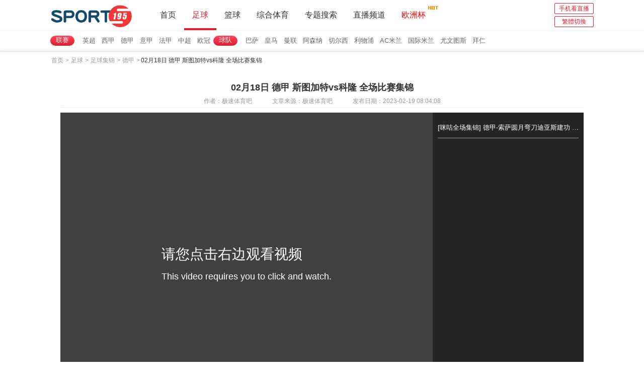

--- FILE ---
content_type: text/html; charset=utf-8
request_url: http://m.sport195.com/zq/jj/dejia/22560.html
body_size: 2559
content:
<!DOCTYPE html>
<html>
<head>
    <meta charset="UTF-8">
    <meta name="viewport" content="width=device-width, initial-scale=1 user-scalable=no">
    <meta content="yes" name="apple-mobile-web-app-capable"><meta content="black" name="apple-mobile-web-app-status-bar-style">
    <meta content="telephone=no" name="format-detection">
    <meta content="email=no" name="format-detection">
    <meta name="msapplication-tap-highlight" content="no">
    <title>02月18日 德甲 斯图加特vs科隆 全场比赛集锦-极速体育吧</title>
    <meta content="德甲,科隆,斯图加特,比赛集锦,足球" name="keywords">
    <meta content="极速体育吧刚刚发布了02月18日 德甲 斯图加特vs科隆 全场比赛集锦" name="description">
    <link rel="shortcut icon" href="/favicon.ico" type="image/x-icon">
    <script>	
	//rem
	window.onload=window.onresize=function(){
		document.documentElement.style.fontSize=document.documentElement.clientWidth*16/375+'px';
	}
    </script>
                        <script type="text/javascript" src="/~static/wap/js/jquery-1.9.1.min.js"></script>
                                                    <link href="/~static/wap/css/public.css?r=5" type="text/css" rel="stylesheet">
                                            <link href="/~static/wap/css/shipindetail.css?r=5" type="text/css" rel="stylesheet">
                            <script src="/~static/wap/js/fastclick.js"></script>
    <script>
        $(function() {
            FastClick.attach(document.body);
        });
    </script>
</head>
<body>
<header data-ad="1">
    <div class="logoandnav">
        <a href="/" class="logoimg"><img src="/~static/wap/img/logo-beta.png" alt="极速体育吧"/></a>
        <a href="/bq/ss.html" class="search-a">请输入您要搜索的专题...<i></i></a>
    </div>
    <nav>
        <ul class="clearfix">
            <li><a href="/">首页</a></li>
            <li class="active"><a href="/zq/zb/">足球</a></li>
            <li><a href="/lq/zb/">篮球</a></li>
            <li><a href="/ty/zb/">体育</a></li>
           <li ><a href="/zq/zb/ouzhoubei/" style="color:yellow">欧洲杯直播</a></li>
        </ul>
    </nav>
</header>
<div class="wapto61tl"></div>
<div class="container">
    <ul class="breadnav clearfix">
        <li><a href="/">首页</a></li>
        <li><i>/</i><a href="/zq/jj/">足球集锦</a></li>
        <li><i>/</i>02月18日 德甲 斯图加特vs科隆 全场比赛集锦</li>
    </ul>
    <div class="live-box box">
        <p class="live-title">02月18日 德甲 斯图加特vs科隆 全场比赛集锦</p>
        <p class="time">比赛时间：2023-02-19 08:04:08</p>
        <!--直播信号-->
        <div class="live-link">
                                    <dd><a href="/bf/aHR0cDovL3d3dy5taWd1dmlkZW8uY29tL21ncy93ZWJzaXRlL3ByZC9kZXRhaWwuaHRtbD9jaWQ9NzcwMjE4OTE2"  target="_blank"><span>[咪咕全场集锦] 德甲-索萨圆月弯刀迪亚斯建功 斯图加特3-0科隆</span><i></i></a></dd>
                        
        </div>

        <!--标签-->
        <div class="tag-box">
            <span>标签：</span>
<a target="_blank" href="/bq/83.html" >德甲</a>
<a target="_blank" href="/bq/535.html" >科隆</a>
<a target="_blank" href="/bq/84.html" >斯图加特</a>
<a target="_blank" href="/bq/1943.html" >比赛集锦</a>
<a target="_blank" href="/bq/8.html" >足球</a>
                    </div>
    </div>
        <div class="relevant-box box">
        <h3 class="head"><p>相关集锦</p></h3>
        <ul>
                        <li><i></i><a href="/zq/jj/dejia/35028.html">09月28日德甲科隆vs斯图加特全场比赛集锦</a></li><li><i></i><a href="/zq/jj/dejia/28133.html">02月24日 德甲 斯图加特vs科隆 全场比赛集锦</a></li><li><i></i><a href="/zq/jj/dejia/25660.html">09月30日 德甲 科隆vs斯图加特 全场比赛集锦</a></li><li><i></i><a href="/zq/jj/dejia/22560.html">02月18日 德甲 斯图加特vs科隆 全场比赛集锦</a></li><li><i></i><a href="/zq/jj/dejia/19223.html">08月28日 德甲 科隆vs斯图加特 全场比赛集锦</a></li><li><i></i><a href="/zq/jj/dejia/18288.html">05月14日 德甲 斯图加特vs科隆 全场比赛集锦</a></li><li><i></i><a href="/zq/jj/dejia/16253.html">12月20日 德甲 科隆vs斯图加特 全场比赛集锦</a></li><li><i></i><a href="/zq/jj/dejia/36430.html">01月11日德甲勒沃库森vs斯图加特全场比赛集锦</a></li><li><i></i><a href="/zq/jj/dejia/36422.html">01月10日德甲海登海姆vs科隆全场比赛集锦</a></li><li><i></i><a href="/zq/jj/dejia/36125.html">12月20日德甲斯图加特vs霍芬海姆全场比赛集锦</a></li>                    </ul>
    </div>
            <div class="relevant-box box">
        <h3 class="head"><p>相关录像</p></h3>
        <ul>
        <li><i></i><a href="/zq/lx/dejia/39026.html">09月29日 德甲第5轮 科隆vs斯图加特 全场录像回放</a></li><li><i></i><a href="/zq/lx/dejia/31534.html">10月01日 德甲第6轮 科隆vs斯图加特 全场录像回放</a></li><li><i></i><a href="/zq/lx/dejia/28947.html">02月19日 德甲第21轮 斯图加特vs科隆 全场录像回放</a></li><li><i></i><a href="/zq/lx/dejia/26399.html">08月29日 德甲第4轮 科隆vs斯图加特 全场录像回放</a></li><li><i></i><a href="/zq/lx/dejia/25908.html">05月15日 德甲第34轮 斯图加特vs科隆 全场录像回放</a></li><li><i></i><a href="/zq/lx/dejia/23995.html">12月20日 德甲第17轮 科隆vs斯图加特 全场录像回放</a></li><li><i></i><a href="/zq/lx/kelong/18974.html">德甲第5轮 斯图加特vs科隆 全场录像</a></li><li><i></i><a href="/zq/lx/dejia/40204.html">01月11日 德甲第16轮 勒沃库森vs斯图加特 全场录像回放</a></li><li><i></i><a href="/zq/lx/dejia/40193.html">01月11日 德甲第16轮 海登海姆vs科隆 全场录像回放</a></li><li><i></i><a href="/zq/lx/dejia/39989.html">12月21日 德甲第15轮 斯图加特vs霍芬海姆 全场录像回放</a></li>                    </ul>
    </div>
    </div>
<script src="/~static/wap/js/index.js?r=2"></script>
<footer>
    <div class="link-box">
        <a href="/zq/zb/yingchao/">英超直播</a>
        <a href="/zq/zb/xijia/">西甲直播</a>
        <a href="/zq/zb/yijia/">意甲直播</a>
        <a href="/zq/zb/dejia/">德甲直播</a>
        <a href="/zq/zb/fajia/">法甲直播</a><br/>
        <a href="/zq/zb/zhongchao/">中超直播</a>
        <a href="/zq/zb/ouguan/">欧冠直播</a>
        <a href="/bq/3.html">世界杯直播</a>
    </div>
    <div class="link-box">
        <a href="/lq/zb/nba">NBA直播</a>
        <a href="/lq/zb/nba">NBA录像</a>
        <a href="/lq/zb/cba">CBA直播</a>
    </div>
    <div class="link-box">
        <a href="/ty/zb/Fyi/">F1直播</a>
        <a href="/ty/zb/sinuoke/">斯诺克</a>
    </div>
    <p>极速体育吧-手机看足球直播、NBA直播</p>
    <div class="version-box">
        <a href="#" class="active">触屏版</a>
        <a href="http://www.sport195.com#pc">电脑版</a>
    </div>
    <div class="top-all">
        <a href="#"></a>
    </div>
</footer><div class="quwangapptg"></div>
<script>
(function(){
    var bp = document.createElement('script');
    var curProtocol = window.location.protocol.split(':')[0];
    if (curProtocol === 'https') {
        bp.src = 'https://zz.bdstatic.com/linksubmit/push.js';
    }
    else {
        bp.src = 'http://push.zhanzhang.baidu.com/push.js';
    }
    var s = document.getElementsByTagName("script")[0];
    s.parentNode.insertBefore(bp, s);
})();
</script>
<script type="text/javascript" src="http://m.sport195.com/~static/wap/js/default.js?r=1"></script>
<script type="text/javascript" src="/~static/wap/js/fastclick.js?r=2"></script>
</body>
</html>

--- FILE ---
content_type: text/html; charset=utf-8
request_url: http://www.sport195.com/zq/jj/dejia/22560.html
body_size: 6476
content:
<!DOCTYPE html>
<html lang="zh-CN">
<head>
<meta http-equiv="Content-Type" content="text/html; charset=utf-8" />
<meta http-equiv="X-UA-Compatible" content="IE=edge">
<meta name="apple-mobile-web-app-capable" content="yes">
<meta name="apple-mobile-web-app-status-bar-style" content="white">
<title>02月18日 德甲 斯图加特vs科隆 全场比赛集锦-极速体育吧</title>
<meta content="德甲,科隆,斯图加特,比赛集锦,足球" name="keywords">
<meta content="极速体育吧刚刚发布了02月18日 德甲 斯图加特vs科隆 全场比赛集锦" name="description">
<link rel="shortcut icon" href="/favicon.ico" type="image/x-icon">
<link rel="stylesheet" type="text/css" href="" id="publicCss">
  <script type="text/javascript" src="/~static/www/js/jquery-1.9.1.min.js?r=1"></script>
     <link href="/~static/www/css/public.min.css?r=1" type="text/css" rel="stylesheet">
  <link href="/~static/www/css/zhibodetail.min.css?r=1" type="text/css" rel="stylesheet">
  </head>
<body data-domainwww="/" data-domainstatic="/~static/" data-domainres="/~res/">

<header>
<header data-ad="1">
<!-- 头部导航 -->
	<nav>
		<div class="clearfix header-top">
			<h1 class="fl"><a href="/" title="极速体育吧"><img src="/~static/www/img/logo-beta.png" alt="极速体育吧"></a></h1>
			<ul class="fl head-nav">
				<li><a href="/">首页</a></li>
				<li class="footbli  ball-li active" >
					<a href="/zq/">足球</a>
					<ul class="second-nav">
						<li><a href="/zq/zb/"><i></i>足球直播</a></li>
						<li><a href="/zq/lx/"><i></i>足球录像</a></li>
						<li><a href="/zq/jj/"><i></i>足球集锦</a></li>
						<li><a href="/zq/pd/"><i></i>足球片段</a></li>
						<li><a href="/zq/bao/"><i></i>足球战报</a></li>
					</ul>
				</li>
				<li class="basketbli ball-li">
					<a href="/lq/">篮球</a>
					<ul class="second-nav">
						<li><a href="/lq/zb/"><i></i>篮球直播</a></li>
						<li><a href="/lq/lx/"><i></i>篮球录像</a></li>
						<li><a href="/lq/jj/"><i></i>篮球集锦</a></li>
						<li><a href="/lq/pd/"><i></i>篮球片段</a></li>
						<li><a href="/lq/bao/"><i></i>篮球战报</a></li>
					</ul>
				</li>
				<li class="basketbli ball-li">
					<a href="/ty/">综合体育</a>
					<ul class="second-nav zonghety-nav">
						<li><a href="/ty/zb/"><i></i>体育直播</a></li>
						<li><a href="/ty/sp/"><i></i>体育视频</a></li>
					</ul>
				</li>
				<li class="ball-li bq-li">
					<a href="/bq/">专题搜索</a>
				</li>
				<li class="ball-li bq-li">
					<a href="/pd/">直播频道</a>
					<ul class="second-nav">
						<li><a href="/pd/23.html">广东体育</a></li><li><a href="/pd/11.html">北京体育</a></li><li><a href="/pd/9.html">CCTV5+</a></li><li><a href="/pd/8.html">上海五星体育</a></li><li><a href="/pd/7.html">东方卫视</a></li><li><a href="/pd/6.html">cctv5在线直播</a></li>					</ul>
				</li>
				<li>
					<a href="/zq/zb/ouzhoubei/" class="worldcup-a">欧洲杯<img src="/~static/www/img/nav-shijiebei.gif"></a>
				</li>
			</ul>	
			<div class="fr index-btn">
				<a href="http://m.sport195.com#wap">手机看直播</a>
				<a id="StranLink" name="StranLink">繁体切换</a>
			</div>
		</div>
				
	</nav>
<div class="navbar-sub">
    <dl class="nav-footb">
        <dt>联赛</dt>
        <dd><a href="/bq/lb/2-69-0.html" target="_blank">英超</a></dd>
        <dd><a href="/bq/lb/2-158-0.html" target="_blank">西甲</a></dd>
        <dd><a href="/bq/lb/2-86-0.html" target="_blank">德甲</a></dd>
        <dd><a href="/bq/lb/2-70-0.html" target="_blank">意甲</a></dd>
        <dd><a href="/bq/lb/2-132-0.html" target="_blank">法甲</a></dd>
        <dd><a href="/bq/lb/2-67-0.html" target="_blank">中超</a></dd>
        <dd><a href="/bq/lb/2-230-0.html" target="_blank">欧冠</a></dd>
    </dl>
    <dl class="nav-footb">
        <dt>球队</dt>
        <dd><a href="/bq/lb/2-161-0.html" target="_blank">巴萨</a></dd>
        <dd><a href="/bq/lb/2-166-0.html" target="_blank">皇马</a></dd>
        <dd><a href="/bq/lb/2-126-0.html" target="_blank">曼联</a></dd>
        <dd><a href="/bq/lb/2-114-0.html" target="_blank">阿森纳</a></dd>
        <dd><a href="/bq/lb/2-113-0.html" target="_blank">切尔西</a></dd>
        <dd><a href="/bq/lb/2-228-0.html" target="_blank">利物浦</a></dd>
        <dd><a href="/bq/lb/2-122-0.html" target="_blank">AC米兰</a></dd>
        <dd><a href="/bq/lb/2-156-0.html" target="_blank">国际米兰</a></dd>
        <dd><a href="/bq/lb/2-129-0.html" target="_blank">尤文图斯</a></dd>
        <dd><a href="/bq/lb/2-128-0.html"" target="_blank">拜仁</a></dd>
    </dl>
</div>
</header>
<div class="main">
<!-- 面包屑导航 -->
<ul class="Bread-nav clearfix">
	<li><a href="/">首页</a></li>
	<li><i>></i><a href="/zq/">足球</a></li>
	<li><i>></i><a href="/zq/jj/">足球集锦</a></li>
	<li><i>></i><a href="/zq/jj/dejia/">德甲</a></li>
        <li><i>></i>02月18日 德甲 斯图加特vs科隆 全场比赛集锦</li>
</ul>
<div class="wrap">
    <div class="zhibodetailgg" style="margin:10px 0">
    </div>
    <div class="pre-content">
        <h3>02月18日 德甲 斯图加特vs科隆 全场比赛集锦</h3>
        <p class="s-cont"><span>作者：极速体育吧</span><span>文章来源：极速体育吧</span><span>发布日期：2023-02-19 08:04:08</span></p>
        <div class="clearfix">
            <div class="video-div">
           <iframe width="100%" height="100%" name="iframe1" id="iframe1" frameborder="0" allowfullscreen="true" webkitallowfullscreen="true" mozallowfullscreen="true" scrolling="yes" src="/bf/aHR0cDovL3d3dy5taWd1dmlkZW8uY29tL21ncy93ZWJzaXRlL3ByZC9kZXRhaWwuaHRtbD9jaWQ9NzcwMjE4OTE2"></iframe>
            	            </div>
            <div class="gameover show lx-box video-list">
                <dl>
                                                    <dd>
                                                                    <a href="#" class="window_local" data-link-url="/bf/aHR0cDovL3d3dy5taWd1dmlkZW8uY29tL21ncy93ZWJzaXRlL3ByZC9kZXRhaWwuaHRtbD9jaWQ9NzcwMjE4OTE2" data-link-error="aHR0cDovL3d3dy5taWd1dmlkZW8uY29tL21ncy93ZWJzaXRlL3ByZC9kZXRhaWwuaHRtbD9jaWQ9NzcwMjE4OTE2" title="[咪咕全场集锦] 德甲-索萨圆月弯刀迪亚斯建功 斯图加特3-0科隆">[咪咕全场集锦] 德甲-索萨圆月弯刀迪亚斯建功 斯图加特3-0科隆</a>
                                                            </dd>
                     
                         
                                    </dl>
                <div class="ggone"></div>
            </div>
        </div>
        

    </div>
</div>

<div class="wrap clearfix">
	<div class="fl l-box">
		
	<div class="events-box">
				<h3 class="head-fi"><p>比赛简介</p></h3>
				<div class="intro-content">
					<p>
                                                	极速体育吧提供了02月18日 德甲 斯图加特vs科隆 全场比赛集锦，错过已结束的直播的球迷们可以在本页面观看02月18日 德甲 斯图加特vs科隆 全场比赛集锦，同时极速体育吧还为大家提供斯图加特录像,科隆录像,以及更多德甲赛事录像。两队历史交锋、两队近五场比赛回放。
                                            </p>
                    <!-- 标签 -->
                    <div class="tag-box hide">
                        <span>标签：</span>
<a target="_blank" href="/bq/83.html" >德甲</a>
<a target="_blank" href="/bq/535.html" >科隆</a>
<a target="_blank" href="/bq/84.html" >斯图加特</a>
<a target="_blank" href="/bq/1943.html" >比赛集锦</a>
<a target="_blank" href="/bq/8.html" >足球</a>
                                                     
                    </div>
				</div>
			</div>
        
	<!-- 相关搜索 -->
			<div class="events-box seo-box">
				<h3 class="head-fi"><p>相关搜索</p></h3>
				<ul>
					<li><span>百度搜索：</span><a href="http://www.baidu.com/s?wd=02月18日 德甲 斯图加特vs科隆 全场比赛集锦回放" target="_blank" rel="nofolow">02月18日 德甲 斯图加特vs科隆 全场比赛集锦回放</a></li>
					<li><span>360搜索：</span><a href="https://www.so.com/s?q=02月18日 德甲 斯图加特vs科隆 全场比赛集锦回放" target="_blank"  rel="nofolow">02月18日 德甲 斯图加特vs科隆 全场比赛集锦回放</a></li>
					<li><span>搜狗搜索：</span><a href="http://www.sogou.com/web?query=02月18日 德甲 斯图加特vs科隆 全场比赛集锦回放" target="_blank" rel="nofolow">02月18日 德甲 斯图加特vs科隆 全场比赛集锦回放</a></li>
				</ul>
			</div>
		</div>

        <div class="fr r-box">
                <div class="r-content lxfl-div">
            <h4 class="header-f"><p>录像分类</p><i></i></h4>
            <div class="ball--type-box">
        
    </div>
            <div class="box">
                                <ul class="event-ul clearfix">
                    <li class="active"><img src="/~static/www/img/yingchao.jpg"><span>英超</span></li>
                    <li class=""><img src="/~static/www/img/xijia.jpg"><span>西甲</span></li>
                    <li class=""><img src="/~static/www/img/yijia.jpg"><span>意甲</span></li>
                    <li class=""><img src="/~static/www/img/dejia.jpg"><span>德甲</span></li>
                    <li class=""><img src="/~static/www/img/fajia.jpg"><span>法甲</span></li>
                    <li ><img src="/~static/www/img/zhongchao.jpg"><span>中超</span></li>
                    <li class=""><img src="/~static/www/img/icon-other.png"><span>其他</span></li>
                </ul>
                                <div class="box-cont " style="display:block;">
                    <dl class="clearfix ">
                        <dt class="fl">球队：</dt>
                        <dd class="fl">
                            <a href="/bq/lb/2-126-0.html" target="_blank">曼联</a>
                            <a href="/bq/lb/2-113-0.html" target="_blank">切尔西</a>
                            <a href="/bq/lb/2-114-0.html" target="_blank">阿森纳</a>
                            <a href="/bq/lb/2-142-0.html" target="_blank">曼城</a>
                            <a href="/bq/lb/2-228-0.html" target="_blank">利物浦</a>
                            <a href="/bq/lb/2-229-0.html" target="_blank">热刺</a>
                            <a href="/bq/lb/2-251-0.html" target="_blank">埃弗顿</a>
                            <a href="/bq/lb/2-541-0.html" target="_blank">斯旺西</a>
                            <a href="/bq/lb/2-185-0.html" target="_blank">南安普顿</a>
                            <a href="/bq/lb/2-542-0.html" target="_blank">斯托克城</a>
                            <a href="/bq/lb/2-189-0.html" target="_blank">纽卡斯尔</a>
                            <a href="/bq/lb/2-548-0.html" target="_blank">西布朗</a>
                            <a href="/bq/lb/2-667-0.html" target="_blank">桑德兰</a>
                        </dd>
                    </dl>
                    <dl class="clearfix">
                        <dt class="fl">球员：</dt>
                        <dd class="fl">
                            <a href="/bq/lb/2-2653-0.html" target="_blank">苏亚雷斯</a>
                            <a href="/bq/lb/2-3330-0.html" target="_blank">斯图里奇</a>
                            <a href="/bq/lb/2-3314-0.html" target="_blank">鲁尼</a>
                            <a href="/bq/lb/2-2359-0.html" target="_blank">阿圭罗</a>
                            <a href="/bq/lb/2-3331-0.html" target="_blank">哲科</a>
                        </dd>
                    </dl>
                </div>
                <div class="box-cont " >
                    <dl class="clearfix ">
                        <dt class="fl">球队：</dt>
                        <dd class="fl">
                            <a href="/bq/lb/2-164-0.html" target="_blank">皇家马德里</a>
                            <a href="/bq/lb/2-159-0.html" target="_blank">巴塞罗那</a>
                            <a href="/bq/lb/2-177-0.html" target="_blank">马德里竞技</a>
                            <a href="/bq/lb/2-178-0.html" target="_blank">塞维利亚</a>
                            <a href="/bq/lb/2-170-0.html" target="_blank">皇家社会</a>
                            <a href="/bq/lb/2-202-0.html" target="_blank">比利亚雷亚尔</a>
                            <a href="/bq/lb/2-160-0.html" target="_blank">瓦伦西亚</a>
                            <a href="/bq/lb/2-217-0.html" target="_blank">塞尔塔</a>
                            <a href="/bq/lb/2-216-0.html" target="_blank">巴列卡诺</a>
                            <a href="/bq/lb/2-174-0.html" target="_blank">西班牙人</a>
                        </dd>
                    </dl>
                    <dl class="clearfix">
                        <dt class="fl">球员：</dt>
                        <dd class="fl">
                            <a href="/bq/lb/2-2346-0.html" target="_blank">C罗</a>
                            <a href="/bq/lb/2-2345-0.html" target="_blank">梅西</a>
                            <a href="/bq/lb/2-3399-0.html" target="_blank">科斯塔</a>
                            <a href="/bq/lb/2-3400-0.html" target="_blank">桑切斯</a>
                            <a href="/bq/lb/2-2647-0.html" target="_blank">本泽马</a>
                        </dd>
                    </dl>
                </div>
                <div class="box-cont " >
                    <dl class="clearfix ">
                        <dt class="fl">球队：</dt>
                        <dd class="fl">
                            <a href="/bq/lb/2-122-0.html" target="_blank">AC米兰</a>
                            <a href="/bq/lb/2-156-0.html" target="_blank">国际米兰</a>
                            <a href="/bq/lb/2-129-0.html" target="_blank">尤文图斯</a>
                            <a href="/bq/lb/2-102-0.html" target="_blank">罗马</a>
                            <a href="/bq/lb/2-124-0.html" target="_blank">那不勒斯</a>
                            <a href="/bq/lb/2-152-0.html" target="_blank">佛罗伦萨</a>
                            <a href="/bq/lb/2-517-0.html" target="_blank">维罗纳</a>
                            <a href="/bq/lb/2-171-0.html" target="_blank">帕尔马</a>
                            <a href="/bq/lb/2-116-0.html" target="_blank">都灵</a>
                            <a href="/bq/lb/2-117-0.html" target="_blank">拉齐奥</a>
                            <a href="/bq/lb/2-324-0.html" target="_blank">桑普多利亚</a>
                            <a href="/bq/lb/2-71-0.html" target="_blank">乌迪内斯</a>
                        </dd>
                    </dl>
                    <dl class="clearfix">
                        <dt class="fl">球员：</dt>
                        <dd class="fl">
                            <a href="/bq/lb/2-3401-0.html" target="_blank">特维斯</a>
                            <a href="/bq/lb/2-2365-0.html" target="_blank">伊瓜因</a>
                        </dd>
                    </dl>
                </div>
                <div class="box-cont " >
                    <dl class="clearfix ">
                        <dt class="fl">球队：</dt>
                        <dd class="fl">
                            <a href="/bq/lb/2-127-0.html" target="_blank">拜仁慕尼黑</a>
                            <a href="/bq/lb/2-207-0.html" target="_blank">多特蒙德</a>
                            <a href="/bq/lb/2-240-0.html" target="_blank">霍芬海姆</a>
                            <a href="/bq/lb/2-201-0.html" target="_blank">沙尔克04</a>
                            <a href="/bq/lb/2-247-0.html" target="_blank">沃尔夫斯堡</a>
                            <a href="/bq/lb/2-203-0.html" target="_blank">勒沃库森</a>
                            <a href="/bq/lb/2-208-0.html" target="_blank">门兴</a>
                            <a href="/bq/lb/2-172-0.html" target="_blank">美因茨</a>
                            <a href="/bq/lb/2-532-0.html" target="_blank">汉堡</a>
                            <a href="/bq/lb/2-84-0.html" target="_blank">斯图加特</a>
                            <a href="/bq/lb/2-239-0.html" target="_blank">奥格斯堡</a>
                        </dd>
                    </dl>
                </div>
                <div class="box-cont " >
                    <dl class="clearfix ">
                        <dt class="fl">球队：</dt>
                        <dd class="fl">
                            <a href="/bq/lb/2-196-0.html" target="_blank">巴黎圣日耳曼</a>
                            <a href="/bq/lb/2-137-0.html" target="_blank">摩纳哥</a>
                            <a href="/bq/lb/2-195-0.html" target="_blank">里昂</a>
                            <a href="/bq/lb/2-220-0.html" target="_blank">圣埃蒂安</a>
                            <a href="/bq/lb/2-215-0.html" target="_blank">马赛</a>
                            <a href="/bq/lb/2-155-0.html" target="_blank">波尔多</a>
                            <a href="/bq/lb/2-703-0.html" target="_blank">洛里昂</a>
                            <a href="/bq/lb/2-144-0.html" target="_blank">雷恩</a>
                            <a href="/bq/lb/2-135-0.html" target="_blank">图卢兹</a>
                            <a href="/bq/lb/2-188-0.html" target="_blank">里尔</a>
                            <a href="/bq/lb/2-222-0.html" target="_blank">蒙彼利埃</a>
                            <a href="/bq/lb/2-154-0.html" target="_blank">兰斯</a>
                            <a href="/bq/lb/2-782-0.html" target="_blank">巴斯蒂亚</a>
                        </dd>
                    </dl>
                </div>
                <div class="box-cont " >
                    <dl class="clearfix ">
                        <dt class="fl">球队：</dt>
                        <dd class="fl">
                            <a href="/bq/lb/2-51-0.html" target="_blank">中国男足</a>
                            <a href="/bq/lb/2-118-0.html" target="_blank">广州恒大</a>
                            <a href="/bq/lb/2-89-0.html" target="_blank">北京国安</a>
                            <a href="/bq/lb/2-80-0.html" target="_blank">山东鲁能</a>
                            <a href="/bq/lb/2-959-0.html" target="_blank">贵州人和</a>
                            <a href="/bq/lb/2-73-0.html" target="_blank">广州富力</a>
                            <a href="/bq/lb/2-219-0.html" target="_blank">上海申鑫</a>
                            <a href="/bq/lb/2-223-0.html" target="_blank">上海申花</a>
                            <a href="/bq/lb/2-97-0.html" target="_blank">上海上港</a>
                            <a href="/bq/lb/2-422-0.html" target="_blank">辽宁宏运</a>
                        </dd>
                    </dl>
                </div>
                <div class="box-cont">
                    <dl class="clearfix ">
                        <dt class="fl">其他：</dt>
                        <dd class="fl">
                            <a href="/bq/lb/2-2129-0.html" target="_blank">天下足球</a>
                            <a href="/bq/lb/2-230-0.html" target="_blank">欧冠</a>
                            <a href="/bq/lb/2-99-0.html" target="_blank">亚冠</a>
                            <a href="/bq/lb/2-288-0.html" target="_blank">亚洲杯</a>
                            <a href="/bq/lb/2-115-0.html" target="_blank">欧联杯</a>
                            <a href="/bq/lb/2-339-0.html" target="_blank">国王杯</a>
                            <a href="/bq/lb/2-547-0.html" target="_blank">足总杯</a>
                        </dd>
                    </dl>
                </div>
            </div>
        </div>
            
            			<div class="pre-live r-content">
				<h3 class="header-f">历史交锋录像</h3>
				<ul>
                                        <li>
                        <a target="_blank" href="/zq/jj/dejia/36422.html"><i></i>
                            01月10日德甲海登海姆vs科隆全场比赛集锦                        </a>
                    </li>
                                        <li>
                        <a target="_blank" href="/zq/jj/dejia/36125.html"><i></i>
                            12月20日德甲斯图加特vs霍芬海姆全场比赛集锦                        </a>
                    </li>
                                        <li>
                        <a target="_blank" href="/zq/jj/dejia/36048.html"><i></i>
                            12月14日德甲勒沃库森vs科隆全场比赛集锦                        </a>
                    </li>
                                        <li>
                        <a target="_blank" href="/zq/jj/oulianbei/36017.html"><i></i>
                            12月12日欧联杯斯图加特vs特拉维夫马卡比全场比赛集锦                        </a>
                    </li>
                                        <li>
                        <a target="_blank" href="/zq/jj/dejia/35812.html"><i></i>
                            11月29日德甲不莱梅vs科隆全场比赛集锦                        </a>
                    </li>
                                        <li>
                        <a target="_blank" href="/zq/jj/dejia/35532.html"><i></i>
                            11月10日德甲斯图加特vs奥格斯堡全场比赛集锦                        </a>
                    </li>
                                        <li>
                        <a target="_blank" href="/zq/jj/dejia/35509.html"><i></i>
                            11月09日德甲门兴vs科隆全场比赛集锦                        </a>
                    </li>
                                        <li>
                        <a target="_blank" href="/zq/jj/oulianbei/35461.html"><i></i>
                            11月07日欧联杯斯图加特vs费耶诺德全场比赛集锦                        </a>
                    </li>
                                        <li>
                        <a target="_blank" href="/zq/jj/dejia/35297.html"><i></i>
                            10月27日德甲斯图加特vs美因茨全场比赛集锦                        </a>
                    </li>
                                        <li>
                        <a target="_blank" href="/zq/jj/dejia/35072.html"><i></i>
                            10月05日德甲斯图加特vs海登海姆全场比赛集锦                        </a>
                    </li>
                    				</ul>
			</div>
                                    <div class="pre-live r-content pre-live-hot">
                <h4 class="header-f">近期录像</h4>
                <h3 class="heading-t clearfix"><a class="fl">德甲</a><a class="fr">科隆</a><p class="hotevents"></p><p class="hotpd"></p></h3>
                <div class="events-box hot-box" style="display: block;">
                    <ul class="clearfix">
<li><a href="/zq/lx/dejia/40222.html" title="01月12日 德甲第16轮 拜仁慕尼黑vs沃尔夫斯堡 全场录像回放">01月12日 德甲第16轮 拜仁慕尼黑vs</a></li><li><a href="/zq/lx/dejia/40219.html" title="01月12日 德甲第16轮 门兴vs奥格斯堡 全场录像回放">01月12日 德甲第16轮 门兴vs奥格斯</a></li><li><a href="/zq/lx/dejia/40204.html" title="01月11日 德甲第16轮 勒沃库森vs斯图加特 全场录像回放">01月11日 德甲第16轮 勒沃库森vs斯</a></li><li><a href="/zq/lx/dejia/40199.html" title="01月11日 德甲第16轮 柏林联合vs美因茨 全场录像回放">01月11日 德甲第16轮 柏林联合vs美</a></li><li><a href="/zq/lx/dejia/40193.html" title="01月11日 德甲第16轮 海登海姆vs科隆 全场录像回放">01月11日 德甲第16轮 海登海姆vs科</a></li><li><a href="/zq/lx/dejia/40191.html" title="01月11日 德甲第16轮 弗赖堡vs汉堡 全场录像回放">01月11日 德甲第16轮 弗赖堡vs汉堡</a></li><li><a href="/zq/lx/dejia/40179.html" title="01月10日 德甲第16轮 法兰克福vs多特蒙德 全场录像回放">01月10日 德甲第16轮 法兰克福vs多</a></li><li><a href="/zq/lx/dejia/40007.html" title="12月22日 德甲第15轮 海登海姆vs拜仁慕尼黑 全场录像回放">12月22日 德甲第15轮 海登海姆vs拜</a></li><li><a href="/zq/lx/dejia/40004.html" title="12月22日 德甲第15轮 美因茨vs圣保利 全场录像回放">12月22日 德甲第15轮 美因茨vs圣保</a></li><li><a href="/zq/lx/dejia/39990.html" title="12月21日 德甲第15轮 RB莱比锡vs勒沃库森 全场录像回放">12月21日 德甲第15轮 RB莱比锡vs勒</a></li><li class="more-a"><a href="/bq/lb/3-83-0.html" target="_blank">查看更多..</a></li>
                    </ul>
                </div>
                <ul class="video-box hot-box clearfix">
<li><a href="/zq/lx/dejia/40193.html" title="01月11日 德甲第16轮 海登海姆vs科隆 全场录像回放">01月11日 德甲第16轮 海登海姆vs科</a></li><li><a href="/zq/lx/dejia/39983.html" title="12月21日 德甲第15轮 科隆vs柏林联合 全场录像回放">12月21日 德甲第15轮 科隆vs柏林联</a></li><li><a href="/zq/lx/dejia/39925.html" title="12月14日 德甲第14轮 勒沃库森vs科隆 全场录像回放">12月14日 德甲第14轮 勒沃库森vs科</a></li><li><a href="/zq/lx/dejia/39835.html" title="12月07日 德甲第13轮 科隆vs圣保利 全场录像回放">12月07日 德甲第13轮 科隆vs圣保利</a></li><li><a href="/zq/lx/dejia/39693.html" title="11月30日 德甲第12轮 不莱梅vs科隆 全场录像回放">11月30日 德甲第12轮 不莱梅vs科隆</a></li><li><a href="/zq/lx/dejia/39448.html" title="11月09日 德甲第10轮 门兴vs科隆 全场录像回放">11月09日 德甲第10轮 门兴vs科隆 </a></li><li><a href="/zq/lx/dejia/39367.html" title="11月03日 德甲第9轮 科隆vs汉堡 全场录像回放">11月03日 德甲第9轮 科隆vs汉堡 全</a></li><li><a href="/zq/lx/deguobei/39313.html" title="10月30日 德国杯第2轮 科隆vs拜仁慕尼黑 全场录像回放">10月30日 德国杯第2轮 科隆vs拜仁</a></li><li><a href="/zq/lx/dejia/39264.html" title="10月26日 德甲第8轮 多特蒙德vs科隆 全场录像回放">10月26日 德甲第8轮 多特蒙德vs科</a></li><li><a href="/zq/lx/dejia/39177.html" title="10月19日 德甲第7轮 科隆vs奥格斯堡 全场录像回放">10月19日 德甲第7轮 科隆vs奥格斯</a></li><li class="more-a"><a href="/bq/lb/3-535-0.html" target="_blank">查看更多..</a></li>
                </ul>
            </div>
            		</div>
	</div>
</div>
<script type="text/javascript" src="/~static/www/js/jquery.base64.js"  data-cfasync="false"></script>
<!-- 公共底部 -->
<script>
(function(){
    var bp = document.createElement('script');
    var curProtocol = window.location.protocol.split(':')[0];
    if (curProtocol === 'https') {
        bp.src = 'https://zz.bdstatic.com/linksubmit/push.js';
    }
    else {
        bp.src = 'http://push.zhanzhang.baidu.com/push.js';
    }
    var s = document.getElementsByTagName("script")[0];
    s.parentNode.insertBefore(bp, s);
})();
</script>
<footer><div class="wrap"><p>
极速体育吧是专业的体育直播导航网站，主要提供高清足球直播,NBA直播,英超直播,欧冠直播、世界杯、欧洲杯赛事直播，本站本身并不制作生产任何体育赛事和电视节目，<br/>所有直播信号和视频录像均由用户收集或从搜索引擎搜索整理获得，所有内容均来自互联网，并链接到其网站进行播放，<br/>极速体育吧本站只是代为收集信号，我们自身不提供任何直播信号和视频内容，如有侵犯您的权益请通知我们，我们会第一时间处理。</p><p>Copyright© 2019 sport195.com <a href="http://www.800zb.com/">极速体育吧</a><a href="/guanyu/">关于我们</a><a href="/mzsm/" rel="nofollow">免责声明</a><a href="/lxwm/" rel="nofollow">联系我们</a><a href="/gbook/" rel="nofollow">留言反馈</a><a href="/ditu.html" class="map-a" target="_blank">网站地图</a><a href="https://beian.miit.gov.cn" target="_blank" rel="noopener noreferrer">鄂ICP备2023019272号-2</a></p></div>
<div class="top-box"><a href="#"></a></div></footer>
 <script type="text/javascript" src="/~static/www/js/default.js?r=1" data-cfasync="false"></script>
 <script type="text/javascript" src="/~static/www/js/index.min.js?r=1" data-cfasync="false"></script>
<script type="text/javascript" src="/~static/www/js/link.min.js?r=1" data-cfasync="false"></script>
<script type="text/javascript" src="/~static/www/js/popwin.min.js?r=1" data-cfasync="false"></script>
<script type="text/javascript" src="/~static/www/js/gg.js?r=1" data-cfasync="false"></script>
</body></html>


--- FILE ---
content_type: text/html; charset=UTF-8
request_url: http://www.sport195.com/bf/aHR0cDovL3d3dy5taWd1dmlkZW8uY29tL21ncy93ZWJzaXRlL3ByZC9kZXRhaWwuaHRtbD9jaWQ9NzcwMjE4OTE2
body_size: 383
content:
<!DOCTYPE html>
<html lang="en">
<head>
<meta charset="UTF-8">
<meta http-equiv="Content-Type" content="text/html; charset=utf-8" />
<title></title>
<meta http-equiv="X-UA-Compatible" content="IE=edge">
<meta name="apple-mobile-web-app-capable" content="yes">
<meta name="apple-mobile-web-app-status-bar-style" content="white">
<style type="text/css">
body, html {
	height: 98%;
}
</style>
</head>
<body>
	<iframe src="http://www.miguvideo.com/mgs/website/prd/detail.html?cid=770218916" width="100%" height="100%" webkitallowfullscreen=&quot;&quot; mozallowfullscreen=&quot;&quot; allowfullscreen=&quot;&quot;	frameborder=0></iframe>
</body>
</html>

--- FILE ---
content_type: text/html; charset=utf-8
request_url: http://www.sport195.com/ad.php
body_size: 196
content:
<a class="clickliveorigin" href="https://zzzbwr.kfeo3vwias.com/" target="_blank">免费直播</a><a class="clickliveorigin" href="https://zzzbwr.kfeo3vwias.com/" target="_blank">咪咕直播 </a><a class="clickliveorigin" href="https://zzzbcx.mspvkw7rq.com/" target="_blank">高清直播</a><a class="clickliveorigin" href="https://zzzbfs.3bqawwtn.com/" target="_blank">腾讯体育</a><a class="clickliveorigin" href="https://zzzbfs.3bqawwtn.com/" target="_blank">足球直播</a>

--- FILE ---
content_type: text/css
request_url: http://m.sport195.com/~static/wap/css/public.css?r=5
body_size: 3212
content:
@charset "utf-8";
html{background:#fff;overflow:auto;height:100%;}
body{font-size:12px;font-family:"Segoe UI","Lucida Grande",Helvetica,Arial,"Microsoft YaHei",FreeSans,Arimo,"Droid Sans","wenquanyi micro hei","Hiragino Sans GB","Hiragino Sans GB W3",FontAwesome,sans-serif;font-weight:400;color:#333; -webkit-font-smoothing: antialiased;min-height:100%;margin:0;padding:0;position:relative;background:#eee;}
a{color:#333; text-decoration:none; outline: 0 none;transition:.2s all ease;}
a:hover{ text-decoration:none;color:#ff4f20;}
a:focus{-moz-outline-style:none; border:0px;blr:expression(this.onFocus=this.blur());}
body,div,dl,dt,dd,ul,ol,li,h1,h2,h3,h4,h5,h6,pre,code,form,fieldset,legend,input,p,blockquote,th,td{margin:0; padding:0;}
header,footer,article,aside,section,nav,menu,hgroup,details,dialog,figure,figcaption{display:block}
ol,li,ul,dl,dt,dd{list-style:none;}
fieldset,img {border:0}
button,submit,input,select { vertical-align:middle;}
button,submit { cursor:pointer;}
h1,h2,h3,h4,h5,h6{font-size:inherit; font-weight:lighter;}
table{border-collapse:collapse; border-spacing:0;}
sup{vertical-align:text-top;}
sub{vertical-align:text-bottom;}
select,button{font-family:inherit; font-size:inherit; font-weight:inherit; outline-style:none; outline-width:0pt; padding: 0; margin: 0;}
b,em,i{display:inline-block; font-weight:normal; font-style:normal;}
.clearfix:after { content: "."; display: block; height: 0; clear: both; visibility: hidden;} .clearfix{ zoom:1;}
.fl{float:left;}
.fr{float:right;}
.wrap{width:1080px;margin:0 auto;}
.main{padding-bottom:140px;}
.l-box{width:740px;}
.r-box{width:320px;}
.hide{display:none !important;}
.show{display:block !important;}
.showt{display:inline-block !important;}

/*header*/
header{height:5rem;width:100%;background:#fff;}
.logoandnav{height:3rem;padding:0.5rem 0 0 0.6rem;box-sizing:border-box;}
.logoandnav img{height:2.5rem;}
.logoandnav a{width:3rem;height:1.4rem;border-radius:2px;text-align: center;line-height:1.4rem;background:#de1e30;color:#fff;float:right;margin:0.5rem 0.6rem;}
.logoandnav .logoimg{float: left;margin: 0;}
header nav{background:#de1e30;height:2rem;font-weight:500;}
header nav li{float:left;padding:0 0.3rem;line-height:2rem;font-size:16px;text-align:center;position:relative;}
header nav li a{color:#fff;display:block;width:100%;height:100%;}
header nav ul .active{background:#550C13;}
header nav ul .active a{color:#de1e30;}
header nav li i{position:absolute;right:-0.7rem;top:0;background: url('../img/worldcup.gif') no-repeat center;width:1.12rem;height:18px;background-size:100%;}
header nav li .yellow{color:yellow;}

.head{width:100%;height:1.4rem;text-align: center;padding:0.5rem 0;}
.head p{height:1.3rem;line-height:1.3rem;font-size:14px;text-align:left;border-radius:4px;font-weight:600;}
.box{padding:0 0.6rem 0.4rem 0.6rem;box-sizing:border-box;background:#fff;width: 100%;}
.top-box{background: #fff;position: fixed;top:0;left:0;display: none;box-shadow: 2px 2px 2px #EEEEEE;padding:0;z-index:4;}
/*footer*/
footer{margin-top:1rem;}
footer div,footer p{padding:0.5rem 0.6rem;box-sizing:border-box;text-align:center;line-height:1.2rem;}
.link-box:nth-child(3){border-bottom:1px solid #999;}
.link-box a{color:#de1e30;margin:0 0.5rem;}
.version-box a{display: inline-block;padding:0.2rem 0.3rem;border-radius:2px;border:1px solid #e0e0e0;background:#fff;}
.version-box .active{background:#de1e30;color:#fff;}

.event-box {/*margin-top:1rem;*/padding:1rem 0;background: #fff;}
.event-box .event-type li{float:left;font-size:13px;margin:0 0.3rem;height:1.2rem;line-height: 1.2rem;min-width:2rem;text-align:center;font-weight:400;}
.event-box ul{margin-top:0.4rem;background: #fff;}
.event-box .event-type .active{background:#de1e30;border-radius:2px;color:#fff;}
.event-box .event-type .active a{color:#fff;}
.event-cont{background:#fff;}
.event-cont dt,.event-cont .datedd{height:1.8rem;line-height:1.8rem;background:url(../img/li-bg.png) no-repeat;background-size:auto 100%;font-weight:500;box-sizing: border-box;padding:0;padding-left:0.6rem;position:relative;}
.event-cont dt .wx-img{width:17rem;height:100%;position:absolute;right:0;top:0;background:url(../img/wx-img.png) no-repeat;background-size:100% 100%;}
.event-cont dd{padding:0.5rem 0.6rem;border-bottom:1px dotted #999;box-sizing:border-box;font-size:13px;position: relative;}
.time{width:2.5rem;height:2.4rem;line-height:2.4rem;text-align:center;margin-right:0.5rem;}
.timet{width:4.5rem;}
.event-cont .cont-t{min-height:1.2rem;line-height:1.2rem;max-width:18rem;}
.right-cont{max-width:16rem;}
.event-cont a{margin:0 0.3rem;}
.event-cont .cont-b{margin-top:0.2rem;}
.event-cont .cont-b a{color:#fff;display: inline-block;width:5.2rem;height:1.2rem;line-height: 1.2rem;background:#de1e30;text-align: center;border-radius:4px;}
.event-cont .cont-b a span{margin:0 0.2rem;}
.event-cont .cont-b a img{width:100%;}
.event-cont .cont-t i{display: inline-block;width:0.8rem;height:0.8rem;background:url('../img/icon-tj.png');background-size:100%;}


.head-t{font-size:13px;font-weight:500;line-height:1.4rem;}

.head i{display: inline-block;width:1.2rem;height:1.2rem;vertical-align: middle;margin:0 0.4rem;}
.head p{display: inline-block;vertical-align: middle;}
.head .live{background:url(../img/icon-zhibo.png) no-repeat;background-size:100% auto;}
.head .video{background:url(../img/icon-shipin.png) no-repeat;background-size:100% auto;}
.head .pindao{background:url(../img/icon-pindao.png) no-repeat;background-size:100% auto;}

.breadnav{width:100%;box-sizing: border-box;padding:0 1.2rem;background:#f5f5f5;height:1.8rem;line-height:1.8rem;font-size:14px;overflow: hidden;display:none;}
.breadnav li{display:inline;color:#999;}
.breadnav li a{color:#428bca;}
.breadnav li i{margin:0 0.5rem;display: inline-block;}

.live-link a{position: relative;}
.live-link a i{position: absolute;width:1.8rem;height:1.8rem;right:0.8rem;background: url(../img/icon-video.png) no-repeat center;background-size:1.2rem;}

.blodword{font-weight: 600;}
/*分页*/
.page{width:100%;background:#fff;margin-top:1rem;text-align: center;}
.page .pagination{display:inline-block;border:none;}
.page .pagination li{float:left;padding:0.2rem;border-radius:4px;border:1px solid #e0e0e0;margin:0 4px;min-width:1rem;text-align:center;font-size:14px;font-weight:500;line-height:inherit;height:auto;}
.page .pagination li a{display:inline-block;width:100%;height:100%;color:#de1e30;margin:0;border:none;padding:0;}
.page .pagination li:hover{background:#de1e30;}
.page .pagination li:hover a{color:#fff;}
.page .pagination .disabled{background:#e0e0e0;}
.page .pagination .disabled:hover{background:#e0e0e0;}
.page .pagination .disabled a{color:#999;}
.page .pagination .disabled:hover a{color:#999;}
.page .pagination .active{background:#de1e30;}
.page .pagination .active a{color:#fff;}
.more-live-btn{width:10rem;height:2rem;line-height: 2rem;border-radius: 4px;border:1px solid #999;margin:1rem auto;text-align: center;}
.top-all{position: fixed;bottom:6.25rem;right:1.5rem;display: none;}
.top-all a{display: block;width:1.875rem;height:1.875rem;background:url('../img/top.png') no-repeat center #fff;background-size:1.125rem 1.625rem;border:1px solid #de1e30;border-radius: 4px;}

.logoandnav .search-a{width:11rem;color:#999;position: relative;border:1px solid #de1e30;background:#fff;padding-left: 1rem;text-align: left;box-sizing: border-box;}
.logoandnav .search-a i{position: absolute;right:0.625rem;background:url('../img/icon-search.png') no-repeat center;background-size:80% 80%;width:1.2rem;height:1.2rem;}

.nocontent-p{width:100%;line-height:2.5rem;text-align: center;}
.nocontent-p a{color:#de1e30;font-weight:500;text-decoration:underline ;}
.nocontent-p span{color:#0093dd;}

.top-box .event-type li{float:left;font-size:13px;margin:0 0.3rem;height:1.2rem;line-height: 1.2rem;min-width:2rem;text-align:center;font-weight:400;}
.top-box ul{margin-top:0.4rem;background: #fff;margin-bottom: 0.5rem;}
.top-box .event-type .active{background:#de1e30;color:#fff;border-radius:2px;}
.top-box .top-date{background:url(../img/li-bg.png) no-repeat;background-size:auto 100%;line-height:1.875rem;padding-left:1.5rem;box-sizing: border-box;position: relative;}
.top-date .indexggone{    position: absolute;
    width: 17rem;
    right: 0;
    bottom: 0;
    height: 1.6rem;}
.top-date .indexggone a{display: block;}
.top-date .indexggone img{display: block;height:1.6rem;}
.top-date .indexggone i{position:absolute;right:0;bottom:0;height:1rem;line-height: 1rem;width:1.6rem;text-align: center;background:rgba(0,0,0,0.8);color:#fff;}
/**/

.second-nav li .actvie {
    border-bottom: 2px solid #de1e30;
    color: #de1e30;
}
.ggone{position: absolute;right:1.6rem;bottom:0.6rem;}
.ggone a{color:#de1e30;font-size:13px;}
.gga{width:100%;position:relative;display: block;margin:4px 0;}
.gga img{width:100%;display: block;height:30px;}
.gga p{position:absolute;right:0;bottom: 0;height:1rem;line-height: 1rem;width:1.6rem;text-align: center;background:rgba(0,0,0,0.8);color:#fff;}

.blodword a:last-child{color:#de1e30;}
/*########## app推广  #####*/
.wap-app-box{position:fixed;bottom:0rem;left:0;width:100%;height:60px;
    background-image: -webkit-gradient(linear,top left,bottom right,from(#3dbee7),to(#007bec));
    background-image: -webkit-linear-gradient(top left,#3dbee7,#007bec);
    background-image: -moz-linear-gradient(top left,#3dbee7,#007bec);
    background-image: linear-gradient(to bottom right,#3dbee7,#007bec);}
.wap-app-box .close-p{position: absolute;right:20px;top:-30px;width:20px;height:20px;}
.wap-app-box .close-p img{width:20px;height:20px; margin: 0px}
.wap-app-box img{width:100%;height:60px;}
.wap-app-box p{color:#fff;font-size:20px;font-weight:600;}
.wap-app-box p:first-child{margin-top:4px;}
.wap-app-box .wordpp{font-size: 14px;font-weight:500;}
.wap-app-box a.djxz{width:100px;height:30px;margin-top:15px;border-radius:20px;background:#fff;color:#006bb7;line-height:30px;text-align:center;margin-right:40px;}
.tuigaung_gg{position: absolute;right:10px;bottom:5px;background:rgba(0,0,0,0.3);color:#fff;width:1.9rem;height:.8rem;line-height: .9rem;text-align: center;border-radius:6px;font-size:10px;}





--- FILE ---
content_type: text/css
request_url: http://m.sport195.com/~static/wap/css/shipindetail.css?r=5
body_size: 523
content:
.live-box{padding-top:1rem;}
.live-title{font-size:14px;text-align:center;font-weight:600;}
.time{width:100%;font-size:12px;color:#999;line-height:1rem;}
.nogame{font-size:13px;}
.nogame span{font-size:18px;color:red;font-weight:500;font-style: italic;margin:0 0.4rem;}
.nogame p{line-height:1.4rem;}
.live-link{font-size:14px;margin-top:0.5rem;}
.live-link a{display: block;height:1.8rem;line-height:1.8rem;background:#F5FCFF;margin:0.4rem 0;padding-left:0.6rem;width:96%;overflow: hidden;text-overflow: ellipsis;white-space: nowrap;}
.live-link a span{display:inline-block;width:82%;overflow: hidden;text-overflow: ellipsis;white-space: nowrap;}
.introduce-box div{box-sizing:border-box;padding: 0.1rem 0.5rem;}
.tag-box{margin:1rem 0;display: none;}
.tag-box span{font-size:13px;}
.tag-box a{display: inline-block;padding:0.1rem 0.2rem;border:1px solid #0093dd;margin:0 0.2rem;border-radius: 4px;}
.relevant-box{margin-top:1rem;padding-top:0.5rem;}
.relevant-box li i{width:0px;height:0px;border-left:0.4rem solid #0093dd;border-top:0.3rem solid transparent;border-bottom:0.3rem solid transparent;display: inline-block;margin-right:0.2rem;}
.relevant-box li{height:1.4rem;line-height:1.4rem;width:100%;overflow: hidden;text-overflow: ellipsis;white-space: nowrap;}


--- FILE ---
content_type: text/css
request_url: http://www.sport195.com/~static/www/css/zhibodetail.min.css?r=1
body_size: 3091
content:
.hot-box{display:none}.pre-live-hot .events-box{margin:0}.pre-live-pd b{border-radius:50%;background:#e0e0e0;display:inline-block;width:6px;height:6px;margin:0 4px}.heading-t{width:100%;height:40px;line-height:40px;border-bottom:2px solid #3EA871;box-sizing:border-box;font-size:16px;font-weight:500;position:relative}.heading-t a,.heading-t b{position:relative;padding:0 4px;z-index:3;color:#fff}.heading-t b{float:left}.heading-t .hotpd{width:30%;height:0;border-top:0;border-bottom:40px #408ed6 solid;border-left:transparent 30px solid;border-right:0;position:absolute;right:0}.heading-t .hotevents{width:100%;height:0;border-bottom:0;border-top:40px #de1e30 solid;border-left:none;position:absolute;left:0}.hotevents a{margin-top:-40px;margin-left:10px}.pre-content{width:100%;height:auto;background:#fff;box-sizing:border-box;padding:20px}.pre-content h3{font-size:18px;font-weight:600;text-align:center;line-height:30px}.timeP{width:680px;margin:0 auto;border-bottom:1px dotted #e0e0e0;text-align:center;font-size:12px;color:#999;line-height:30px}.nogame{margin-top:100px;display:none}.nogame p{text-align:center;line-height:40px}.nogame .countdown{font-size:24px;line-height:40px}.nogame .countdown span{color:#dc2221;display:inline-block;width:40px;height:40px;margin:0 4px;font-style:italic}.signal{font-size:16px;line-height:40px;margin-top:10px}.signal a{font-weight:500;color:#ffffff;margin:0 10px;display: block}.signal a:hover{color:blue}.signal i{color:#0093dd}.gameover{display:none;margin-top:10px}.gameover dt{font-size:16px;font-weight:500;line-height:34px}.gameover dd a{line-height:30px;color:#0093dd;margin-left:20px}.gameover dd a:hover{color:blue}.tag-box{margin-top:20px;font-size:14px}.tag-box a{display:inline-block;padding:2px 6px;border-radius:6px;border:1px solid #e0e0e0;margin:0 8px}.tag-box a:hover{background:#0093dd;color:#fff}.introduction{margin-top:20px}.intro-content{background:#fff;padding:20px;box-sizing:border-box;height:auto;color:#666;}.events-box{margin-top:20px}.events-box ul{background:#fff;padding:20px;box-sizing:border-box;font-size:14px}.events-box ul p{color:#999}.events-box ul p a{color:#333;margin:0 8px}.events-box ul p a:hover{color:#ff4f20}.events-box ul li{line-height:30px;border-bottom:1px dotted #e0e0e0}.events-box ul li b{margin:0 10px}.events-box ul li i{display:inline-block;width:8px;height:8px;border-radius:50%;background:#e0e0e0;margin:0 8px}.events-box ul li span a{color:#0093dd;margin:0 8px}.events-box ul li span a:hover{text-decoration:underline}.r-content{margin-bottom:20px;background:#fff}.r-content ul{border:1px solid #e0e0e0;box-sizing:border-box;padding:10px;font-size:14px}.r-content ul li{height:30px;line-height:30px;border-bottom:1px dotted #e0e0e0;width:100%;overflow:hidden}.pre-live ul li i{border-radius:0;background:#fff;display:inline-block;width:0;height:0;border-left:10px solid #69C;border-top:6px solid transparent;border-bottom:6px solid transparent;margin:0 4px}.abo-video ul{font-size:13px}.abo-video ul p{display:inline-block;width:20px;height:20px;background:#8CD9B3;text-align:center;line-height:20px;margin:0 4px}.abo-video ul p i{width:0;height:0;border-left:6px solid #fff;border-top:6px solid transparent;border-bottom:6px solid transparent;display:inline-block;margin-top:4px}.abo-video ul a{color:#0093dd;margin:0 2px}.abo-video ul a:hover{text-decoration:underline}.pd-hot ul li{width:50%;float:left;border:0}.pd-hot li i{display:inline-block;width:0;height:0;border-top:4px solid transparent;border-bottom:4px solid transparent;border-left:4px solid #F63;margin:0 4px}.hot-bq div{border:1px solid #e0e0e0;padding:10px;box-sizing:border-box}.hot-bq div a{font-size:14px;display:inline-block;padding:0 10px;border-right:1px solid #e0e0e0;line-height:24px;margin:4px 0}.hot-bq div a:hover{text-decoration:underline}.seo-box li span{display:inline-block;width:80px}.seo-box li a{color:#0093dd}.seo-box li a:hover{text-decoration:underline}.xgzy-box{width:700px;height:auto;padding:10px;box-sizing:border-box;background:#ECF8F2;border:1px solid #8CD9B3;margin:10px auto;color:#0093dd}.xgzy-box a{font-size:14px;line-height:26px}.xgzy-box div i{display:inline-block;width:6px;height:6px;border-radius:50%;background:#B5C200;margin:0 8px}.lx-box{margin-top:20px}.sepx li b,.sepx li a{display:inline-block}.sepx li b{width:180px;overflow:hidden;text-overflow:ellipsis;white-space:nowrap;height:21px}.videoshi ul{padding:0}.s-cont{font-size:12px;height:24px;line-height:24px;color:#999;text-align:center;border-bottom:1px dotted #e0e0e0;margin-bottom:10px}.s-cont span{margin:0 20px}.history-box{margin-top:20px;}.history-box .jf-box li p{float:left;text-align:center;border:1px solid #e0e0e0;height:28px}.history-box .jf-box li a{margin:0 6px;color:#0093dd}.history-box .jf-box li a:hover{color:blue}.history-box .jf-box li p:first-child{width:150px}.history-box .jf-box li p:nth-child(2){width:300px}.history-box .jf-box li p:nth-child(3){width:130px}.history-box .jf-box li p:nth-child(4){width:152px}.history-box .jf-box .ul-title{background:#e0e0e0;height:34px;line-height:34px}.history-box .jf-box li{line-height:28px}.history-box .jf-box li:hover{background:#f7f7f7}.zj-box .team-box{width:360px;margin-top:20px}.team-box h4{text-align:center;font-size:16px;font-weight:500;height:34px;line-height:34px;background:#e0e0e0}.team-box h4 a{color:#0093dd;font-weight:600}.team-box li p{float:left;text-align:center;border-bottom:1px solid #e0e0e0;overflow:hidden;height:26px}.team-box li p:first-child{width:82px}.team-box li p:nth-child(2){width:108px}.team-box li p:nth-child(3){width:60px}.team-box li p:nth-child(4){width:108px}.team-box li:nth-child(odd){background:#f7f7f7}.team-box li{font-size:13px;line-height:26px}.team-box .ul-title{font-size:14px}.linkp{width:100%;height:26px;line-height:26px;background:#e0e0e0;text-align:center;margin-bottom:8px}.linkp a{display:inline-block;padding:0 14px;color:#0093dd}.history-box .jf-box li .blue{color:#1574A8}.team-box a:hover{color:#ff4f20}.about-event ul li i{width:8px;height:8px;background:#C66;border-radius:50%;border:0}.gameover p{width:120px;margin-left:40px}.gameover .about-a{width:560px}.gameover .about-a a{display:inline-block;width:60px;height:28px;line-height:28px;background:#FBE4E7;color:#333;margin:0 20px;text-align:center}.gameover .about-a a:hover{background:#de1e30;color:#fff}.gameover .about-a .disabled{background:#e0e0e0;color:#999}.gameover .about-a .disabled:hover{background:#e0e0e0;color:#999}.more-a{line-height:30px;text-align:center}.tb-a{font-size:14px;padding-left:18px;padding-top:6px;background:#fff}.tb-a a{color:#0093dd}.tb-a p{line-height:28px}.r-content ul li i{display:inline-block;width:0;height:0;border-left:10px solid #69C;border-top:6px solid transparent;border-bottom:6px solid transparent;margin:0 4px}.video-list .wechat{width:132px;height:147px;position:absolute;left:84px;bottom:10px;background:url(../img/WeChat.jpg)}.video-list{float:left;width:300px;background:#252525;margin-top:0;height:600px;box-sizing:border-box;padding:10px;margin-bottom:20px;overflow-y:auto;position:relative}.video-list dl dd a{width:100%;overflow:hidden;text-overflow:ellipsis;white-space:nowrap;border-bottom:1px solid #999;line-height:40px;color:#fff;font-size:13px;display:block;margin-left:0}.video-div{float:left;width:740px;height:600px;background:#404040;position: relative;}.video-list dd a:hover{color:#de1e30}.video-div .link-img{display:block;background:url(../img/player.png) no-repeat center;height:100%;color:#fff}.video-list .active{color:#de1e30;background:#fff}.r-box{margin-top:20px}.video-list p{color:#fff}.video-div p{color:#fff}.gaming{width:100%;height:100%;position:relative}.gameover .title-p{width:100%;text-align:center;margin:100px 0 30px 0}.error-link a{color:#de1e30;text-decoration:underline}.error-link{text-indent:2em}.history-box .jf-box{background:#fff;}.zj-box .team-box{background:#fff;}.max-btn{position: absolute;width:30px;height:30px;background:url(../img/max-btn.png) #000;top:6px;right:6px;cursor: pointer;border-radius:4px;z-index:999;}.allboxleft{width:740px;margin:20px 0;padding:0 10px;box-sizing:border-box;background:#fff;}.l-tab{height:50px;border-bottom:2px solid #de1e30;margin-top:10px;}.l-tab li{float:left;height:34px;line-height: 34px;width:90px;text-align: center;margin:8px 20px 8px 0;cursor:pointer;border-radius:20px;}.l-tab .active{color:#fff;background-image: -webkit-gradient(linear,top,bottom,from(#ff4657),to(#de1e30));background-image: -webkit-linear-gradient(top,#ff4657,#de1e30);background-image: -moz- oldlinear-gradient(top,#ff4657,#de1e30);background-image: linear-gradient(to bottom,#ff4657,#de1e30);}.newsdiv ul li img,.imgdiv{width:168px;height:126px;margin-right: 18px;position:relative;}.newsdiv ul li{padding: 10px 0;border-bottom:1px solid #eee;}.newsdiv ul .word-r{width:500px;}.newsdiv ul li .imgdiv p{position:absolute;top:0;left:0;width:46px;height:20px;line-height:20px;text-align:center;background:#d33556;color:#fff;font-size:12px;}.newsdiv ul li .imgdiv .zhanb{background:#408ed6;}.word-r a{font-size:18px;font-weight:600;margin-bottom:10px;display: block;width:100%;white-space: nowrap;text-overflow: ellipsis;}.word-r .cont{height:58px;font-size: 14px;color:#999;display: -webkit-box;-webkit-box-orient: vertical;-webkit-line-clamp:2;overflow: hidden;line-height: 30px;}.date{font-size:13px;color:#999;width:100%;text-align: right;margin-top:14px;}.type-match i,.type-match p,.type-match span{display: inline-block;vertical-align: middle;}.type-match p{width:14px;height:14px;border-radius:50%;border:1px solid #ddd;position: relative;margin-right:6px;}.type-match i{width:8px;height:8px;background:#ddd;position: absolute;top:3px;left:3px;border-radius:50%;}.type-match .active i{background:#de1e30;}.type-match .active p{border:1px solid #de1e30;}.type-match .active span{color:#de1e30;}.type-match li{padding:8px 30px 0 0;cursor: pointer;float:left;}.type-match li:hover{color:#de1e30;}.match-cont li span,.match-cont li img{display: inline-block;white-space:nowrap;overflow: hidden;vertical-align: middle;text-overflow:ellipsis;}.match-cont li .time{color:#999;font-size:14px;width:110px;text-align:center;}.match-cont li .event{color:#999;width:120px;}.match-cont li .title{width:270px;}.match-cont li img{opacity:.8;filter:alpha(opacity=80)}.match-cont li img:hover{opacity:1;filter:alpha(opacity=100)}.match-cont li{padding:8px 0;border-bottom:1px solid #eee;}.nodata{text-align: center;margin:10px 0;}.newsdiv ul .nodata img{width:118px;height:113px;margin:20px 0 10px 0;}.videodiv ul li{line-height:38px;border-bottom:1px solid #eee;position:relative;padding-left:26px;}.videodiv ul li:before{position:absolute;content: "";top:14px;left:6px;width:8px; height:8px;border-radius:50%;background:#F63;}.introduction ul li{padding-left:14px;position:relative;}.introduction ul li:after{position:absolute;content: "";width:6px;height:6px;top:12px;left:4px;border-radius:50%;background:#e0e0e0;}.introduction ul li span{display: inline-block;vertical-align: middle;font-size:16px;}.introduction ul li .title{color:#408ed6;margin-left:12px;}

--- FILE ---
content_type: application/javascript
request_url: http://www.sport195.com/~static/www/js/default.js?r=1
body_size: 818
content:
//全站通栏
var adxszt=$("header").attr("data-ad")
if(adxszt == 1){
	if(lo.indexOf('上海') >= 0 || lo.indexOf('北京') >= 0) {

	} else {

			if($('.main').length){
				//var quzhaitlIndex="<div class='wrap'><div class='zhiboche_qz_tl'><div class='wordindexgg' style='color:#de1e30;display: inline-block;font-size:12px;width:1080px;height:50px;margin-top:5px;margin-bottom:-5px;position:relative'><a href='https://hg503888.com/' target='_blank' style='color:#de1e30;margin:0;'><img src='/~static/www/img/gg/0319.gif' style='width:100%;height:100%;display:block'></a><p style='position:absolute;right:0;top:0;background:rgba(0,0,0,0.8);color:#fff;font-size:12px;width:40px;height:24px;line-height:24px;text-align:center'>广告</p></div></div></div>";
				$('.main').before(quzhaitlIndex);
			}

	}
}

--- FILE ---
content_type: application/javascript
request_url: http://www.sport195.com/~static/www/js/popwin.min.js?r=1
body_size: 3941
content:
//视频最大化，最小化
var aa = !0;
$("body").on("click", "#full_screen_open",
function() {
	var a = $(window).height(),
	b = $(window).width();
	aa ? ($("#full_screen_open").css({
		backgroundImage: "url(/~static/www/img/small.png)"
	}), aa = !1, $("#maskTop").css({
		width: b,
		height: a,
		top: "0",
		left: "0",
		"margin-top": 0,
		"margin-left": 0
	}), $("iframe").css({
		width: b,
		height: a
	}), $(".iframeDiv").css({
		width: b,
		height: a
	})) : ($("#full_screen_open").css({
		backgroundImage: "url(/~static/www/img/big.png)"
	}), aa = !0, $("#maskTop").css({
		width: 960,
		height: 600,
		top: "50%",
		left: "50%",
		"margin-top": -300,
		"margin-left": -480
	}), $("iframe").css({
		width: 960,
		height: 600
	}), $(".iframeDiv").css({
		width: 960,
		height: 600
	}))
});
var popWin = {
	scrolling: "yes",
	"int": function() {
		this.mouseClose();
		this.closeMask()
	},
	showWin: function(a, b, c, d) {
		c = '\x3cdiv id\x3d"mask" style\x3d"width:100%; height:100%; position:fixed; top:0; left:0; z-inde:1999;background:#cccccc; filter:alpha(opacity\x3d50); -moz-opacity:0.5; -khtml-opacity: 0.5; opacity:0.5;"\x3e\x3c/div\x3e' + ('\x3cdiv id\x3d"maskTop" style\x3d"width: ' + a + "px; height: " + b + "px; border: #999999 1px solid; background: #fff; color: #333; position: fixed; top: 50%; left: 50%; margin-left: -" + a / 2 + "px; margin-top: -" + b / 2 + 'px; z-index: 2999; filter: progid:DXImageTransform.Microsoft.Shadow(color\x3d#909090,direction\x3d120,strength\x3d4); -moz-box-shadow: 2px 2px 10px #909090; -webkit-box-shadow: 2px 2px 10px #909090; box-shadow: 2px 2px 10px #909090;"\x3e') + '\x3cdiv id\x3d"maskTitle" style\x3d"height: 50px; line-height: 50px; font-family: Microsoft Yahei; font-size: 20px; color: #333333; padding-left: 20px; background-image: url([data-uri]\x3d); border-bottom: 1px solid #999999; position: relative;"\x3e' + ("" + c + "");
		c += '\x3cp id\x3d"full_screen_open"\x3e\x3c/p\x3e';
		c += '\x3cdiv id\x3d"popWinClose" style\x3d"width: 32px; height: 32px; cursor: pointer; position: absolute; top: -4px; right: 0;  background-image: url([data-uri]\x3d);background-repeat:no-repeat;background-size:32px 32px"\x3e\x3c/div\x3e';
		c += "\x3c/div\x3e";
		c += '\x3cdiv class\x3d"iframeDiv" style\x3d"overflow:auto;-webkit-overflow-scrolling:touch;width:' + a + "px;height:" + (b - 52) + 'px;"\x3e\x3ciframe height\x3d"100%" width\x3d"100%" name\x3d"iframe1" id\x3d"iframe1" frameborder\x3d"0" webkitallowfullscreen\x3d\x26quot;\x26quot; mozallowfullscreen\x3d\x26quot;\x26quot; allowfullscreen\x3d\x26quot;\x26quot; scrolling\x3d"no" src\x3d"' + d + '" style\x3d"width: 1px; min-width: 100%; *width: 100%;"\x3e\x3c/iframe\x3e\x3c/div\x3e';
		$("body").append(c);
		this["int"]()
	},
	mouseClose: function() {
		$("#popWinClose").on("mouseenter",
		function() {
			$(this).css("background-image", "url([data-uri]\x3d)")
		});
		$("#popWinClose").on("mouseleave",
		function() {
			$(this).css("background-image", "url([data-uri]\x3d)")
		})
	},
	closeMask: function() {
		$("#popWinClose").on("click",
		function() {
			$("#mask,#maskTop").fadeOut(function() {
				$(this).remove()
			});
			$("#buttonPanel").fadeOut()
		})
	}
};
if (0 < $(".window_popup").length) {
	var getJumpHW = function(a) {
		if ( - 1 !== a.indexOf("v.qq.com") || -1 !== a.indexOf("v.qq.com")) windowWidth = "960",
		windowHeight = "600"
	},
	windowWidth = "960",
	windowHeight = "600";
	$(".window_popup").click(function() {
		$("#buttonPanel").show();
		getJumpHW($(this).data("link-error"));
		popWin.showWin(windowWidth, windowHeight, $(this).find(".video_sha_left").text() + $(this).find(".video_sha_vs").text() + $(this).find(".video_sha_right").text(), $(this).data("link-url"))
	})
}
if ($(".video-list").length) $(".video-list").on("click", ".window_local",
function() {
	var a = $(this).attr("data-link-url");
	  var oUrl = a;
	$(".video-div").html("<style>.jumpone{display:flex;justify-content:center;align-items:center;height:100%;flex-direction:column}.djgksp_c{font-size:28px;color:#fff}.djgksp_e{font-size:18px;color:#999;padding-top:15px}</style><div class='jumpone'><a href='" + oUrl + "'  target='_blank'><p class='djgksp_c'>请您点击此处观看视频</p><p class='djgksp_e'>This video requires you to click and watch.</p></a></div>");
    
	$(this).addClass("active");
	$(this).parent().siblings("dd").find(".window_local").removeClass("active");
	clearInterval(oClock);
	oC = 10;
	oClock = setInterval(oClockF, 1E3);
	$(".cache-div").on("click", ".close",
	function() {
		$(".cache-div").hide();
		clearInterval(oClock);
		oC = 10
	})
});
var oHeight = $(".video-div").height();
$(".video-div").on("click", ".max-btn",
function() {
	if (1 == $(this).data("pop")) {
		var a = $(window).height() - 50,
		b = $(window).width();
		$(".video-div").css({
			width: b + "px",
			height: a + "px",
			position: "fixed",
			top: "50px",
			left: "0",
			"z-index": "99"
		});
		$(this).data("pop", "0");
		$(this).css({
			backgroundImage: "url(/~static/www/img/min-btn.png)"
		});
		$(this).attr("title", "\u6700\u5c0f\u5316")
	} else $(".video-div").css({
		width: "740px",
		height: oHeight + "px",
		position: "relative",
		top: "0"
	}),
	$(this).data("pop", "1"),
	$(this).css({
		backgroundImage: "url(/~static/www/img/max-btn.png)"
	}),
	$(this).attr("title", "\u6700\u5927\u5316")
});

--- FILE ---
content_type: application/javascript
request_url: http://www.sport195.com/~static/www/js/gg.js?r=1
body_size: 266
content:
jQuery(document).ready(function ($) {


var id=$(".ggoneword").data("id");
  
$.ajax({
		url: '/ad.php',
		type: 'post',
		dataType: 'html',
		data: { id:id},
		success: function(b) {
					
 	$(".ggoneword").prepend(b)  		
		
		},
		error: function() {},
	})



	})


--- FILE ---
content_type: application/javascript
request_url: http://www.sport195.com/~static/www/js/link.min.js?r=1
body_size: 638
content:

   
   
   
    var b =$(".video-list dd").eq(0).attr("data-isonelocal"),
        a = $(".video-list dd a").eq(0).attr("data-link-url"),
        c = $(".video-list dd a").eq(0).attr("title");
    var d =a;


if (d== null) 
{
 
    var b =$(".video-list dd").eq(0).attr("data-isonelocal"),
        a = $(".video-div").eq(0).attr("data-link"),
        c = $(".video-div").eq(0).attr("data-name");
    var d = $.base64.decode(a);


//$(".video-list dd").eq(0).html('<a target="_blank" href="'+d+'" rel="nofollow" class=" active">'+c+'</a>');
        $(".gaming").show();
        $(".gameover").hide();
        $(".nogame").hide();
        $(".cache-div").hide();
        
        
        var oUrl = $.base64.decode(a);
        $(".gaming").html("");
        
        
        
        
        
        $(".gaming,.video-div").html("<style>.jumpone{display:flex;justify-content:center;align-items:center;height:100%;flex-direction:column}.djgksp_c{font-size:28px;color:#fff}.djgksp_e{font-size:18px;color:#999;padding-top:15px}</style><div class='jumpone'><a href='" + oUrl + "'  target='_blank'><p class='djgksp_c'>请您点击右边观看视频</p><p class='djgksp_e'>This video requires you to click and watch.</p></a></div>");
        
       
        
        
        
           
    
}
else
{



        $(".gaming").show();
        $(".gameover").hide();
        $(".nogame").hide();
        $(".cache-div").hide();
        
        
        var oUrl = a;
        $(".gaming").html("");
        
        
        
        
        
        $(".gaming,.video-div").html("<style>.jumpone{display:flex;justify-content:center;align-items:center;height:100%;flex-direction:column}.djgksp_c{font-size:28px;color:#fff}.djgksp_e{font-size:18px;color:#999;padding-top:15px}</style><div class='jumpone'><a href='" + oUrl + "'  target='_blank'><p class='djgksp_c'>请您点击右边观看视频</p><p class='djgksp_e'>This video requires you to click and watch.</p></a></div>");
        
}
        